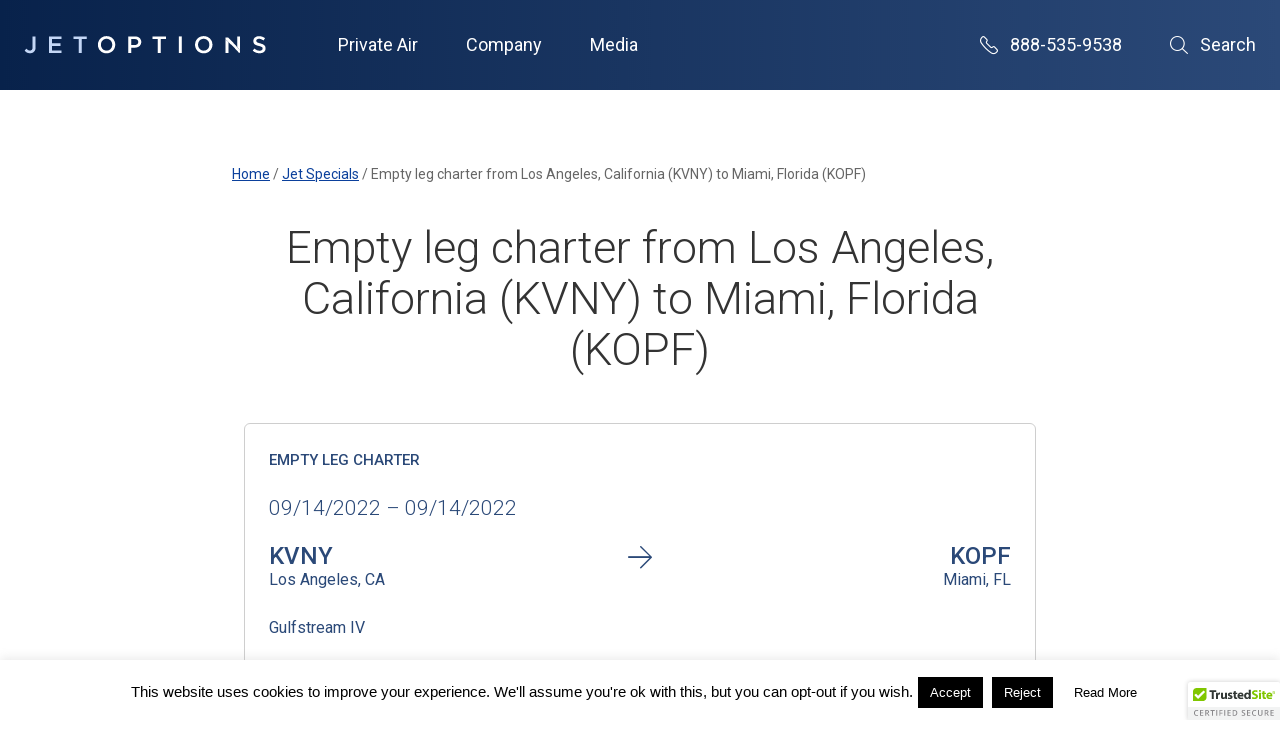

--- FILE ---
content_type: text/html; charset=UTF-8
request_url: https://www.flyjetoptions.com/specials/empty-leg-los-angeles-ca-vny-miami-fl-opf-9-14-9-15-gulfstream-g-ivsp/
body_size: 14315
content:
<!DOCTYPE html><html
lang=en><head><style>img.lazy{min-height:1px}</style><link
href=https://www.flyjetoptions.com/wp-content/plugins/w3-total-cache/pub/js/lazyload.min.js as=script><meta
charset="UTF-8"><meta
name="viewport" content="width=device-width, initial-scale=1"><meta
http-equiv="X-UA-Compatible" content="IE=edge,chrome=1"><meta
http-equiv="Content-Type" content="text/html; charset=UTF-8"><meta
http-equiv="Content-Language" content="en-us"><meta
name="norton-safeweb-site-verification" content="d75vpxe7ku5kwij9n12i7lu-4ghkzsnt3mljk26aetx8m449k747esn7p8rivcfmyi4kjpd0ue6txfwb5cowh7feucllah7hxzv8lg5skvbr3asf0fvyf8qdo5mynma5"><link
rel=preconnect href=https://fonts.gstatic.com/ crossorigin><link
href="https://fonts.googleapis.com/css?family=Roboto:300,400,500" rel=stylesheet><meta
name='robots' content='index, follow, max-image-preview:large, max-snippet:-1, max-video-preview:-1'>
 <script id=google_gtagjs-js-consent-mode-data-layer>window.dataLayer = window.dataLayer || [];function gtag(){dataLayer.push(arguments);}
gtag('consent', 'default', {"ad_personalization":"denied","ad_storage":"denied","ad_user_data":"denied","analytics_storage":"denied","functionality_storage":"denied","security_storage":"denied","personalization_storage":"denied","region":["AT","BE","BG","CH","CY","CZ","DE","DK","EE","ES","FI","FR","GB","GR","HR","HU","IE","IS","IT","LI","LT","LU","LV","MT","NL","NO","PL","PT","RO","SE","SI","SK"],"wait_for_update":500});
window._googlesitekitConsentCategoryMap = {"statistics":["analytics_storage"],"marketing":["ad_storage","ad_user_data","ad_personalization"],"functional":["functionality_storage","security_storage"],"preferences":["personalization_storage"]};
window._googlesitekitConsents = {"ad_personalization":"denied","ad_storage":"denied","ad_user_data":"denied","analytics_storage":"denied","functionality_storage":"denied","security_storage":"denied","personalization_storage":"denied","region":["AT","BE","BG","CH","CY","CZ","DE","DK","EE","ES","FI","FR","GB","GR","HR","HU","IE","IS","IT","LI","LT","LU","LV","MT","NL","NO","PL","PT","RO","SE","SI","SK"],"wait_for_update":500};</script> <title>Empty leg Los Angeles CA VNY-Miami FL OPF 9/14-9/15 Gulfstream G-IVSP - JetOptions Private Jets</title><meta
name="description" content="Empty Leg Los Angeles-Miami 9/14-9/15 Gulfstream IVSP heavy jet. Seats thirteen passengers. Contact us for charter rate and availability information"><link
rel=canonical href=https://www.flyjetoptions.com/specials/empty-leg-los-angeles-ca-vny-miami-fl-opf-9-14-9-15-gulfstream-g-ivsp/ ><meta
property="og:locale" content="en_US"><meta
property="og:type" content="article"><meta
property="og:title" content="Empty leg Los Angeles CA VNY-Miami FL OPF 9/14-9/15 Gulfstream G-IVSP"><meta
property="og:description" content="Empty Leg Los Angeles-Miami 9/14-9/15 Gulfstream IVSP heavy jet. Seats thirteen passengers. Contact us for charter rate and availability information"><meta
property="og:url" content="https://www.flyjetoptions.com/specials/empty-leg-los-angeles-ca-vny-miami-fl-opf-9-14-9-15-gulfstream-g-ivsp/"><meta
property="og:site_name" content="JetOptions Private Jets"><meta
property="article:publisher" content="https://www.facebook.com/JetOptionsJetCharter"><meta
property="article:modified_time" content="2022-09-10T18:23:03+00:00"><meta
name="twitter:card" content="summary_large_image"><meta
name="twitter:site" content="@jetoptions"> <script type=application/ld+json class=yoast-schema-graph>{"@context":"https://schema.org","@graph":[{"@type":"WebPage","@id":"https://www.flyjetoptions.com/specials/empty-leg-los-angeles-ca-vny-miami-fl-opf-9-14-9-15-gulfstream-g-ivsp/","url":"https://www.flyjetoptions.com/specials/empty-leg-los-angeles-ca-vny-miami-fl-opf-9-14-9-15-gulfstream-g-ivsp/","name":"Empty leg Los Angeles CA VNY-Miami FL OPF 9/14-9/15 Gulfstream G-IVSP - JetOptions Private Jets","isPartOf":{"@id":"https://www.flyjetoptions.com/#website"},"datePublished":"2022-09-10T18:21:51+00:00","dateModified":"2022-09-10T18:23:03+00:00","description":"Empty Leg Los Angeles-Miami 9/14-9/15 Gulfstream IVSP heavy jet. Seats thirteen passengers. Contact us for charter rate and availability information","breadcrumb":{"@id":"https://www.flyjetoptions.com/specials/empty-leg-los-angeles-ca-vny-miami-fl-opf-9-14-9-15-gulfstream-g-ivsp/#breadcrumb"},"inLanguage":"en","potentialAction":[{"@type":"ReadAction","target":["https://www.flyjetoptions.com/specials/empty-leg-los-angeles-ca-vny-miami-fl-opf-9-14-9-15-gulfstream-g-ivsp/"]}]},{"@type":"BreadcrumbList","@id":"https://www.flyjetoptions.com/specials/empty-leg-los-angeles-ca-vny-miami-fl-opf-9-14-9-15-gulfstream-g-ivsp/#breadcrumb","itemListElement":[{"@type":"ListItem","position":1,"name":"Home","item":"https://www.flyjetoptions.com/"},{"@type":"ListItem","position":2,"name":"Empty leg Los Angeles CA VNY-Miami FL OPF 9/14-9/15 Gulfstream G-IVSP"}]},{"@type":"WebSite","@id":"https://www.flyjetoptions.com/#website","url":"https://www.flyjetoptions.com/","name":"JetOptions Private Jets","description":"Private Jet Charter Rental Services","publisher":{"@id":"https://www.flyjetoptions.com/#organization"},"potentialAction":[{"@type":"SearchAction","target":{"@type":"EntryPoint","urlTemplate":"https://www.flyjetoptions.com/?s={search_term_string}"},"query-input":{"@type":"PropertyValueSpecification","valueRequired":true,"valueName":"search_term_string"}}],"inLanguage":"en"},{"@type":"Organization","@id":"https://www.flyjetoptions.com/#organization","name":"JetOptions Private Jets","alternateName":"JetOptions","url":"https://www.flyjetoptions.com/","logo":{"@type":"ImageObject","inLanguage":"en","@id":"https://www.flyjetoptions.com/#/schema/logo/image/","url":"https://www.flyjetoptions.com/wp-content/uploads/2023/04/Jetoptions-logo-blue-gray-white-background-commuters-sans-regular-square-679x860-1.jpg","contentUrl":"https://www.flyjetoptions.com/wp-content/uploads/2023/04/Jetoptions-logo-blue-gray-white-background-commuters-sans-regular-square-679x860-1.jpg","width":679,"height":860,"caption":"JetOptions Private Jets"},"image":{"@id":"https://www.flyjetoptions.com/#/schema/logo/image/"},"sameAs":["https://www.facebook.com/JetOptionsJetCharter","https://x.com/jetoptions","https://instagram.com/jetoptions/","https://www.linkedin.com/company/jetoptions","https://www.pinterest.com/jetoptions","https://www.youtube.com/user/JetOptions"]}]}</script> <link
rel=dns-prefetch href=//code.jquery.com><link
rel=dns-prefetch href=//www.googletagmanager.com><link
rel=alternate title="oEmbed (JSON)" type=application/json+oembed href="https://www.flyjetoptions.com/wp-json/oembed/1.0/embed?url=https%3A%2F%2Fwww.flyjetoptions.com%2Fspecials%2Fempty-leg-los-angeles-ca-vny-miami-fl-opf-9-14-9-15-gulfstream-g-ivsp%2F"><link
rel=alternate title="oEmbed (XML)" type=text/xml+oembed href="https://www.flyjetoptions.com/wp-json/oembed/1.0/embed?url=https%3A%2F%2Fwww.flyjetoptions.com%2Fspecials%2Fempty-leg-los-angeles-ca-vny-miami-fl-opf-9-14-9-15-gulfstream-g-ivsp%2F&#038;format=xml"><style id=wp-img-auto-sizes-contain-inline-css>img:is([sizes=auto i],[sizes^="auto," i]){contain-intrinsic-size:3000px 1500px}
/*# sourceURL=wp-img-auto-sizes-contain-inline-css */</style><style id=wp-block-library-inline-css>/*<![CDATA[*/:root{--wp-block-synced-color:#7a00df;--wp-block-synced-color--rgb:122,0,223;--wp-bound-block-color:var(--wp-block-synced-color);--wp-editor-canvas-background:#ddd;--wp-admin-theme-color:#007cba;--wp-admin-theme-color--rgb:0,124,186;--wp-admin-theme-color-darker-10:#006ba1;--wp-admin-theme-color-darker-10--rgb:0,107,160.5;--wp-admin-theme-color-darker-20:#005a87;--wp-admin-theme-color-darker-20--rgb:0,90,135;--wp-admin-border-width-focus:2px}@media (min-resolution:192dpi){:root{--wp-admin-border-width-focus:1.5px}}.wp-element-button{cursor:pointer}:root .has-very-light-gray-background-color{background-color:#eee}:root .has-very-dark-gray-background-color{background-color:#313131}:root .has-very-light-gray-color{color:#eee}:root .has-very-dark-gray-color{color:#313131}:root .has-vivid-green-cyan-to-vivid-cyan-blue-gradient-background{background:linear-gradient(135deg,#00d084,#0693e3)}:root .has-purple-crush-gradient-background{background:linear-gradient(135deg,#34e2e4,#4721fb 50%,#ab1dfe)}:root .has-hazy-dawn-gradient-background{background:linear-gradient(135deg,#faaca8,#dad0ec)}:root .has-subdued-olive-gradient-background{background:linear-gradient(135deg,#fafae1,#67a671)}:root .has-atomic-cream-gradient-background{background:linear-gradient(135deg,#fdd79a,#004a59)}:root .has-nightshade-gradient-background{background:linear-gradient(135deg,#330968,#31cdcf)}:root .has-midnight-gradient-background{background:linear-gradient(135deg,#020381,#2874fc)}:root{--wp--preset--font-size--normal:16px;--wp--preset--font-size--huge:42px}.has-regular-font-size{font-size:1em}.has-larger-font-size{font-size:2.625em}.has-normal-font-size{font-size:var(--wp--preset--font-size--normal)}.has-huge-font-size{font-size:var(--wp--preset--font-size--huge)}.has-text-align-center{text-align:center}.has-text-align-left{text-align:left}.has-text-align-right{text-align:right}.has-fit-text{white-space:nowrap!important}#end-resizable-editor-section{display:none}.aligncenter{clear:both}.items-justified-left{justify-content:flex-start}.items-justified-center{justify-content:center}.items-justified-right{justify-content:flex-end}.items-justified-space-between{justify-content:space-between}.screen-reader-text{border:0;clip-path:inset(50%);height:1px;margin:-1px;overflow:hidden;padding:0;position:absolute;width:1px;word-wrap:normal!important}.screen-reader-text:focus{background-color:#ddd;clip-path:none;color:#444;display:block;font-size:1em;height:auto;left:5px;line-height:normal;padding:15px 23px 14px;text-decoration:none;top:5px;width:auto;z-index:100000}html :where(.has-border-color){border-style:solid}html :where([style*=border-top-color]){border-top-style:solid}html :where([style*=border-right-color]){border-right-style:solid}html :where([style*=border-bottom-color]){border-bottom-style:solid}html :where([style*=border-left-color]){border-left-style:solid}html :where([style*=border-width]){border-style:solid}html :where([style*=border-top-width]){border-top-style:solid}html :where([style*=border-right-width]){border-right-style:solid}html :where([style*=border-bottom-width]){border-bottom-style:solid}html :where([style*=border-left-width]){border-left-style:solid}html :where(img[class*=wp-image-]){height:auto;max-width:100%}:where(figure){margin:0 0 1em}html :where(.is-position-sticky){--wp-admin--admin-bar--position-offset:var(--wp-admin--admin-bar--height,0px)}@media screen and (max-width:600px){html :where(.is-position-sticky){--wp-admin--admin-bar--position-offset:0px}}
/*wp_block_styles_on_demand_placeholder:697b502e8dec5*/
/*# sourceURL=wp-block-library-inline-css *//*]]>*/</style><style id=classic-theme-styles-inline-css>/*! This file is auto-generated */
.wp-block-button__link{color:#fff;background-color:#32373c;border-radius:9999px;box-shadow:none;text-decoration:none;padding:calc(.667em + 2px) calc(1.333em + 2px);font-size:1.125em}.wp-block-file__button{background:#32373c;color:#fff;text-decoration:none}
/*# sourceURL=/wp-includes/css/classic-themes.min.css */</style><link
rel=stylesheet href=https://www.flyjetoptions.com/wp-content/cache/minify/11d6c.css media=all> <script src=https://www.flyjetoptions.com/wp-content/cache/minify/818c0.js></script> <script id=cookie-law-info-js-extra>var Cli_Data = {"nn_cookie_ids":[],"cookielist":[],"non_necessary_cookies":[],"ccpaEnabled":"","ccpaRegionBased":"","ccpaBarEnabled":"","strictlyEnabled":["necessary","obligatoire"],"ccpaType":"gdpr","js_blocking":"","custom_integration":"","triggerDomRefresh":"","secure_cookies":""};
var cli_cookiebar_settings = {"animate_speed_hide":"500","animate_speed_show":"500","background":"#fff","border":"#444","border_on":"","button_1_button_colour":"#000","button_1_button_hover":"#000000","button_1_link_colour":"#fff","button_1_as_button":"1","button_1_new_win":"","button_2_button_colour":"#ffffff","button_2_button_hover":"#cccccc","button_2_link_colour":"#000000","button_2_as_button":"1","button_2_hidebar":"1","button_3_button_colour":"#000","button_3_button_hover":"#000000","button_3_link_colour":"#fff","button_3_as_button":"1","button_3_new_win":"","button_4_button_colour":"#000","button_4_button_hover":"#000000","button_4_link_colour":"#fff","button_4_as_button":"1","button_7_button_colour":"#61a229","button_7_button_hover":"#4e8221","button_7_link_colour":"#fff","button_7_as_button":"1","button_7_new_win":"","font_family":"Arial, Helvetica, sans-serif","header_fix":"","notify_animate_hide":"1","notify_animate_show":"","notify_div_id":"#cookie-law-info-bar","notify_position_horizontal":"right","notify_position_vertical":"bottom","scroll_close":"","scroll_close_reload":"","accept_close_reload":"","reject_close_reload":"","showagain_tab":"1","showagain_background":"#fff","showagain_border":"#000","showagain_div_id":"#cookie-law-info-again","showagain_x_position":"100px","text":"#000","show_once_yn":"","show_once":"10000","logging_on":"","as_popup":"","popup_overlay":"1","bar_heading_text":"","cookie_bar_as":"banner","popup_showagain_position":"bottom-right","widget_position":"left"};
var log_object = {"ajax_url":"https://www.flyjetoptions.com/wp-admin/admin-ajax.php"};
//# sourceURL=cookie-law-info-js-extra</script> <script src=https://www.flyjetoptions.com/wp-content/cache/minify/d7bac.js></script> 
 <script src="https://www.googletagmanager.com/gtag/js?id=G-XB374QH9W2" id=google_gtagjs-js async></script> <script id=google_gtagjs-js-after>window.dataLayer = window.dataLayer || [];function gtag(){dataLayer.push(arguments);}
gtag("set","linker",{"domains":["www.flyjetoptions.com"]});
gtag("js", new Date());
gtag("set", "developer_id.dZTNiMT", true);
gtag("config", "G-XB374QH9W2", {"googlesitekit_post_type":"jetoptions_specials"});
 window._googlesitekit = window._googlesitekit || {}; window._googlesitekit.throttledEvents = []; window._googlesitekit.gtagEvent = (name, data) => { var key = JSON.stringify( { name, data } ); if ( !! window._googlesitekit.throttledEvents[ key ] ) { return; } window._googlesitekit.throttledEvents[ key ] = true; setTimeout( () => { delete window._googlesitekit.throttledEvents[ key ]; }, 5 ); gtag( "event", name, { ...data, event_source: "site-kit" } ); }; 
//# sourceURL=google_gtagjs-js-after</script> <link
rel=https://api.w.org/ href=https://www.flyjetoptions.com/wp-json/ ><link
rel=EditURI type=application/rsd+xml title=RSD href=https://www.flyjetoptions.com/xmlrpc.php?rsd><meta
name="generator" content="WordPress 6.9"><link
rel=shortlink href='https://www.flyjetoptions.com/?p=41477'><meta
name="generator" content="Site Kit by Google 1.171.0"><script>(function(url){
	if(/(?:Chrome\/26\.0\.1410\.63 Safari\/537\.31|WordfenceTestMonBot)/.test(navigator.userAgent)){ return; }
	var addEvent = function(evt, handler) {
		if (window.addEventListener) {
			document.addEventListener(evt, handler, false);
		} else if (window.attachEvent) {
			document.attachEvent('on' + evt, handler);
		}
	};
	var removeEvent = function(evt, handler) {
		if (window.removeEventListener) {
			document.removeEventListener(evt, handler, false);
		} else if (window.detachEvent) {
			document.detachEvent('on' + evt, handler);
		}
	};
	var evts = 'contextmenu dblclick drag dragend dragenter dragleave dragover dragstart drop keydown keypress keyup mousedown mousemove mouseout mouseover mouseup mousewheel scroll'.split(' ');
	var logHuman = function() {
		if (window.wfLogHumanRan) { return; }
		window.wfLogHumanRan = true;
		var wfscr = document.createElement('script');
		wfscr.type = 'text/javascript';
		wfscr.async = true;
		wfscr.src = url + '&r=' + Math.random();
		(document.getElementsByTagName('head')[0]||document.getElementsByTagName('body')[0]).appendChild(wfscr);
		for (var i = 0; i < evts.length; i++) {
			removeEvent(evts[i], logHuman);
		}
	};
	for (var i = 0; i < evts.length; i++) {
		addEvent(evts[i], logHuman);
	}
})('//www.flyjetoptions.com/?wordfence_lh=1&hid=7FC45D84B6CFDA86A7A5BE64A0861EAD');</script> <script type=application/ld+json>[{"@context":"http:\/\/schema.org","@id":"http:\/\/data.wordlift.io\/wl0552\/jetoptions_specials\/empty-leg-41477","@type":"flight","description":"","name":"Empty leg Los Angeles CA VNY-Miami FL OPF 9\/14-9\/15 Gulfstream G-IVSP","url":"https:\/\/www.flyjetoptions.com\/specials\/empty-leg-los-angeles-ca-vny-miami-fl-opf-9-14-9-15-gulfstream-g-ivsp\/","aircraft":"Gulfstream IV","arrivalAirport":"Miami, Florida (KOPF)","departureAirport":"Los Angeles, California (KVNY)","seller":{"name":"JetOptions Private Jets","sameAs":"https:\/\/www.flyjetoptions.com\/about-jetoptions\/"}}]</script> <link
rel=amphtml href=https://www.flyjetoptions.com/specials/empty-leg-los-angeles-ca-vny-miami-fl-opf-9-14-9-15-gulfstream-g-ivsp/?amp><link
rel=icon href=https://www.flyjetoptions.com/wp-content/uploads/2020/01/cropped-JetOptions-logo-2018-favicon-32x32.jpg sizes=32x32><link
rel=icon href=https://www.flyjetoptions.com/wp-content/uploads/2020/01/cropped-JetOptions-logo-2018-favicon-192x192.jpg sizes=192x192><link
rel=apple-touch-icon href=https://www.flyjetoptions.com/wp-content/uploads/2020/01/cropped-JetOptions-logo-2018-favicon-180x180.jpg><meta
name="msapplication-TileImage" content="https://www.flyjetoptions.com/wp-content/uploads/2020/01/cropped-JetOptions-logo-2018-favicon-270x270.jpg"></head><body
class="wp-singular jetoptions_specials-template-default single single-jetoptions_specials postid-41477 wp-theme-jetoptions-glide ctct-jetoptions-glide" [class]="mobileNavOpen ? [&quot;wp-singular&quot;,&quot;jetoptions_specials-template-default&quot;,&quot;single&quot;,&quot;single-jetoptions_specials&quot;,&quot;postid-41477&quot;,&quot;wp-theme-jetoptions-glide&quot;,&quot;nav-lock&quot;,&quot;ctct-jetoptions-glide&quot;] : [&quot;wp-singular&quot;,&quot;jetoptions_specials-template-default&quot;,&quot;single&quot;,&quot;single-jetoptions_specials&quot;,&quot;postid-41477&quot;,&quot;wp-theme-jetoptions-glide&quot;,&quot;ctct-jetoptions-glide&quot;]"><header><nav
class=main-nav>
<a
href=/ class=branding aria-label="JetOptions Private Jet Charters"><svg
xmlns=http://www.w3.org/2000/svg viewBox="0 0 296 22"><g
fill=none><path
class=logo-stroke d="M249.7 1.9C249.5 1.8 249.4 1.7 249.3 1.7L246.4 1.7 246.4 4.2C247 4.7 247.5 5.1 248 5.5 248.6 6.1 249.2 6.6 249.8 7.1 249.8 7.2 249.9 7.2 250 7.3 254.8 11.6 259.1 16.2 262.9 20.5L264.2 20.5 264.2 17.7C263 16.3 261.9 14.9 260.7 13.4 257.3 9.6 253.7 5.7 249.7 1.9"/><path
d="M10.5 13.8C10.5 16.5 9.2 17.8 7.2 17.8 5.5 17.8 4.3 16.9 3.1 15.4L0.8 17.8C2.1 19.7 4.2 21.1 7.3 21.1 9.3 21.1 11.1 20.5 12.2 19.3 13.4 18.1 14.2 16.3 14.2 13.9L14.2 0.5 10.5 0.5 10.5 13.8" class=logo-highlight /><polyline
points="34.3 12.2 44.5 12.2 44.5 9 34.3 9 34.3 3.7 45.8 3.7 45.8 0.5 30.7 0.5 30.7 20.8 46 20.8 46 17.6 34.3 17.6 34.3 12.2" class=logo-highlight /><polyline
points="60.4 3.8 66.9 3.8 66.9 20.8 70.5 20.8 70.5 3.8 76.9 3.8 76.9 0.5 60.4 0.5 60.4 3.8" class=logo-highlight /><path
d="M107.9 10.7C107.9 14.7 105.1 17.9 101 17.9 97 17.9 94.1 14.6 94.1 10.7L94.1 10.6C94.1 6.6 96.9 3.4 101 3.4 105 3.4 107.9 6.7 107.9 10.7L107.9 10.7ZM111.6 10.6C111.6 4.9 107.3 0.1 101 0.1 94.8 0.1 90.4 4.9 90.4 10.7L90.4 10.7C90.4 16.4 94.7 21.2 101 21.2 107.2 21.2 111.6 16.4 111.6 10.7L111.6 10.6Z" class=logo-default /><path
d="M139.8 7.4C139.8 9.6 138.1 11.1 135.4 11.1L131.2 11.1 131.2 3.7 135.4 3.7C138 3.7 139.8 5 139.8 7.4L139.8 7.4ZM135.7 0.5L127.6 0.5 127.6 20.8 131.2 20.8 131.2 14.3 135.2 14.3C139.7 14.3 143.4 11.9 143.4 7.3L143.4 7.3C143.4 3.2 140.4 0.5 135.7 0.5Z" class=logo-default /><polyline
points="157.2 3.8 163.7 3.8 163.7 20.8 167.3 20.8 167.3 3.8 173.8 3.8 173.8 0.5 157.2 0.5 157.2 3.8" class=logo-default /><polygon
points="189.4 20.8 193 20.8 193 0.5 189.4 0.5" class=logo-default /><path
d="M226.7 10.7C226.7 14.7 223.9 17.9 219.8 17.9 215.8 17.9 212.9 14.6 212.9 10.7L212.9 10.6C212.9 6.6 215.7 3.4 219.8 3.4 223.8 3.4 226.7 6.7 226.7 10.7L226.7 10.7ZM219.8 0.1C213.6 0.1 209.2 4.9 209.2 10.7L209.2 10.7C209.2 16.4 213.5 21.2 219.8 21.2 226 21.2 230.5 16.4 230.5 10.7L230.5 10.6C230.5 4.9 226.1 0.1 219.8 0.1Z" class=logo-default /><path
d="M288.9 9C285 8.1 284.1 7.4 284.1 5.8L284.1 5.8C284.1 4.4 285.3 3.4 287.4 3.4 289.3 3.4 291.1 4.1 292.9 5.5L294.8 2.7C292.8 1.1 290.4 0.2 287.5 0.2 283.4 0.2 280.5 2.6 280.5 6.1L280.5 6.2C280.5 9.9 282.9 11.2 287.3 12.2 291.1 13.1 291.9 13.9 291.9 15.3L291.9 15.4C291.9 16.9 290.5 18 288.3 18 285.8 18 283.8 17 281.8 15.3L279.7 17.9C282.1 20.1 285.1 21.1 288.2 21.1 292.5 21.1 295.5 18.9 295.5 15.1L295.5 15C295.5 11.6 293.2 10.1 288.9 9" class=logo-default /><path
d="M249.8 7.1C249.2 6.6 248.6 6.1 248 5.5 247.5 5.1 247 4.7 246.4 4.2L246.4 20.8 250 20.8 250 7.3C249.9 7.2 249.8 7.2 249.8 7.1" class=logo-default /><path
d="M260.7 13.4C260.7 13.4 260.7 13.4 260.7 13.4 261.9 14.9 263 16.3 264.2 17.7L264.2 0.5 260.7 0.5 260.7 13.4" class=logo-default /></g></svg>
</a><div
class=nav-wrapper [class]="mobileNavOpen ? 'nav-wrapper open' : 'nav-wrapper'">
<a
tabindex=0 class="mobile-menu mobile-menu--close" aria-label="Close Navigation Menu" on="tap:AMP.setState({ mobileNavOpen: false })">Close Menu</a><ul
class="nav-list no-list-style">
<li
tabindex=0>Private Air<ul
class=no-list-style>	<li
id=menu-item-15828 class="menu-item menu-item-type-post_type menu-item-object-page menu-item-15828"><a
href=https://www.flyjetoptions.com/private-jet-charter-quote/ title="Charter Quote Request">Request a Quote</a></li>
<li
id=menu-item-15830 class="menu-item menu-item-type-post_type menu-item-object-page menu-item-15830"><a
href=https://www.flyjetoptions.com/fleet/ title="Charter Aircraft">Aircraft</a></li>
<li
id=menu-item-15840 class="menu-item menu-item-type-post_type menu-item-object-page menu-item-15840"><a
href=https://www.flyjetoptions.com/safety-and-security/ title="Safety and Security Standards">Safety and Security</a></li>
<li
id=menu-item-15829 class="menu-item menu-item-type-post_type menu-item-object-page menu-item-15829"><a
href=https://www.flyjetoptions.com/jet-specials/ title="One Way and Empty Leg Charters">Jet Specials</a></li>
<li
id=menu-item-17894 class="menu-item menu-item-type-post_type menu-item-object-page menu-item-17894"><a
href=https://www.flyjetoptions.com/destinations/ title="Private Charter Destinations ">Destinations</a></li>
<li
id=menu-item-24748 class="menu-item menu-item-type-post_type menu-item-object-page menu-item-24748"><a
href=https://www.flyjetoptions.com/private-jet-events/ title="Private Charter Events">Private Jet Events</a></li>
<li
id=menu-item-15831 class="menu-item menu-item-type-post_type menu-item-object-page menu-item-15831"><a
href=https://www.flyjetoptions.com/jetoptions-private-jet-card-programs-fixed-prepaid-rates/ title="JetOptions Jet Card Membership">Jet Card Membership</a></li>
<li
id=menu-item-28483 class="menu-item menu-item-type-post_type menu-item-object-page menu-item-28483"><a
href=https://www.flyjetoptions.com/jet-acquisitions/ title="JetOptions Private Jet Acquisition">Private Jet Acquisition</a></li>
<li
id=menu-item-33464 class="menu-item menu-item-type-post_type menu-item-object-page menu-item-33464"><a
href=https://www.flyjetoptions.com/non-emergency-medical-charter-medical-air-transport-air-ambulance/ title="Charter Medical Air Transport">Medical Charter</a></li></ul></li><li
tabindex=0>Company<ul
class=no-list-style>	<li
id=menu-item-15832 class="menu-item menu-item-type-post_type menu-item-object-page menu-item-15832"><a
href=https://www.flyjetoptions.com/about-jetoptions/ title="About JetOptions Private Jets">About Us</a></li>
<li
id=menu-item-15839 class="menu-item menu-item-type-post_type menu-item-object-page menu-item-15839"><a
href=https://www.flyjetoptions.com/testimonials/ title="JetOptions Client Testimonials">Testimonials</a></li>
<li
id=menu-item-15834 class="menu-item menu-item-type-post_type menu-item-object-page menu-item-15834"><a
href=https://www.flyjetoptions.com/faq/ title="Frequently Asked Questions Answered">FAQs</a></li>
<li
id=menu-item-15836 class="menu-item menu-item-type-post_type menu-item-object-page menu-item-15836"><a
href=https://www.flyjetoptions.com/careers/ title="JetOptions Career Opportunities">Careers</a></li>
<li
id=menu-item-15833 class="menu-item menu-item-type-post_type menu-item-object-page menu-item-privacy-policy menu-item-15833"><a
rel=privacy-policy href=https://www.flyjetoptions.com/privacy-policy/ title="Data Privacy Policy">Privacy Policy</a></li>
<li
id=menu-item-43099 class="menu-item menu-item-type-post_type menu-item-object-page menu-item-43099"><a
href=https://www.flyjetoptions.com/terms-of-service/ title="Terms of Service">TOS</a></li>
<li
id=menu-item-44832 class="menu-item menu-item-type-post_type menu-item-object-page menu-item-44832"><a
href=https://www.flyjetoptions.com/contact/ >Contact Us</a></li></ul></li><li
tabindex=0>Media<ul
class=no-list-style>	<li
id=menu-item-15837 class="menu-item menu-item-type-post_type menu-item-object-page current_page_parent menu-item-15837"><a
href=https://www.flyjetoptions.com/jetcharterblog/ title="JetOptions Blog">Blog</a></li>
<li
id=menu-item-15835 class="menu-item menu-item-type-post_type menu-item-object-page menu-item-15835"><a
href=https://www.flyjetoptions.com/about-jetoptions/partners/ title="JetOptions Preferred Partners">Partners</a></li></ul></li></ul><div
class=utility-nav>
<a
href=tel:8885359538 class=phone>
<i
class="glide-icon-regular glide-icon-phone"></i> 888-535-9538
</a>
<a
tabindex=0 class=search-menu [class]="searchOpen ? 'search-menu is-open' : 'search-menu'" aria-label="Open Search" on="tap:AMP.setState({ searchOpen: !searchOpen })">
<i
class="glide-icon-regular glide-icon-search"></i>
Search
</a><div
class=nav-search [class]="searchOpen ? 'nav-search expanded' : 'nav-search'"><form
method=get class=site-search__form id=searchform action=https://www.flyjetoptions.com/ >
<input
type=text placeholder="Search this site" value name=s id=s>
<input
class=glide-button type=submit id=searchsubmit value=Search></form></div></div><a
href=tel:8885359538 class=mobile-menu-phone><i
class="glide-icon-regular glide-icon-phone mar-r-.5--xs"></i> 888-535-9538</a>
<a
tabindex=0 class="mobile-menu mobile-menu--open" aria-label="Open Navigation Menu" on="tap:AMP.setState({ mobileNavOpen: true })">Menu</a></div></nav></header><div
class="interior-page container-fluid"><div
class=row><div
class="interior-page__wrapper col-xs-12"><ul
class=breadcrumbs itemscope itemtype=http://schema.org/BreadcrumbList>
<li
itemprop=itemListElement itemscope itemtype=http://schema.org/ListItem>
<a
itemtype=https://schema.org/Thing itemprop=item href=/ >
<span
itemprop=name>Home</span>
</a><meta
itemprop="position" content="1">
</li>
<li
class=breadcrumbs__divider>/</li>
<li
itemprop=itemListElement itemscope itemtype=http://schema.org/ListItem>
<a
itemtype=https://schema.org/Thing itemprop=item href=/jet-specials>
<span
itemprop=name>Jet Specials</span>
</a><meta
itemprop="position" content="2">
</li>
<li
class=breadcrumbs__divider>/</li>
<li>Empty leg charter from Los Angeles, California (KVNY) to Miami, Florida (KOPF)</li></ul><h1>
Empty leg charter from Los Angeles, California (KVNY) to Miami, Florida (KOPF)</h1><div
class="glide-card glide-card--jet-special jet-special">
<span
class=glide-card--jet-special__flight-type>
Empty leg charter </span><span
class=glide-card--jet-special__flight-date>
09/14/2022                              &ndash; 09/14/2022 </span><div
class="row mar-b-2--xs glide-card--jet-special__airports"><div
class=col-xs-6>
<span
class=glide-card--jet-special__airport-code>KVNY</span>
<span
class=glide-card--jet-special__airport-city>Los Angeles, CA</span></div><div
class="col-xs-6 glide-align--right">
<span
class=glide-card--jet-special__airport-code>KOPF</span>
<span
class=glide-card--jet-special__airport-city>Miami, FL</span></div></div><div
class="row mar-b-2--xs"><div
class=col-xs-6>
<span
class=glide-card--jet-special__aircraft-name>
Gulfstream IV </span></div></div><div
class=glide-card--jet-special__disclaimer><p><a
href=https://www.flyjetoptions.com/specials/empty-leg-los-angeles-ca-vny-miami-fl-opf-9-14-9-15-gulfstream-g-ivsp/ ><strong>Empty leg charter KVNY to KOPF 09/14-09/15 </strong><strong>listing </strong></a>is not a scheduled flight. All times and locations are negotiable. Contact JetOptions to determine if your travel requirements fit our charter plane&#8217;s availability. This charter aircraft is a<a
href=https://www.flyjetoptions.com/fleet/gulfstream-giv-sp/ ><strong> Gulfstream IVSP heavy corporate jet with seating for up to thirteen passengers</strong></a>. The empty leg charter rate from <strong><a
href=https://www.flyjetoptions.com/destinations/los-angeles/ >Los Angeles (Van Nuys)</a></strong> <strong>to <a
href=https://www.flyjetoptions.com/destinations/miami/ >Miami (Opa Locka) </a></strong>is available from September 14 to September 15. Please fill out a charter request or call to book at 888-535-9538. Answered 24/7/365. STA0910</p></div><div
class=glide-align--center>
<a
href="/private-jet-charter-quote?aircraft_name=Gulfstream+IV" class=glide-button>Request a Quote</a></div></div></div></div></div><footer
class=footer><div
class=footer__wrapper><nav
class=footer__nav><div
class=footer__nav-column><h6>Private Air</h6><ul>	<li
class="menu-item menu-item-type-post_type menu-item-object-page menu-item-15828"><a
href=https://www.flyjetoptions.com/private-jet-charter-quote/ title="Charter Quote Request">Request a Quote</a></li>
<li
class="menu-item menu-item-type-post_type menu-item-object-page menu-item-15830"><a
href=https://www.flyjetoptions.com/fleet/ title="Charter Aircraft">Aircraft</a></li>
<li
class="menu-item menu-item-type-post_type menu-item-object-page menu-item-15840"><a
href=https://www.flyjetoptions.com/safety-and-security/ title="Safety and Security Standards">Safety and Security</a></li>
<li
class="menu-item menu-item-type-post_type menu-item-object-page menu-item-15829"><a
href=https://www.flyjetoptions.com/jet-specials/ title="One Way and Empty Leg Charters">Jet Specials</a></li>
<li
class="menu-item menu-item-type-post_type menu-item-object-page menu-item-17894"><a
href=https://www.flyjetoptions.com/destinations/ title="Private Charter Destinations ">Destinations</a></li>
<li
class="menu-item menu-item-type-post_type menu-item-object-page menu-item-24748"><a
href=https://www.flyjetoptions.com/private-jet-events/ title="Private Charter Events">Private Jet Events</a></li>
<li
class="menu-item menu-item-type-post_type menu-item-object-page menu-item-15831"><a
href=https://www.flyjetoptions.com/jetoptions-private-jet-card-programs-fixed-prepaid-rates/ title="JetOptions Jet Card Membership">Jet Card Membership</a></li>
<li
class="menu-item menu-item-type-post_type menu-item-object-page menu-item-28483"><a
href=https://www.flyjetoptions.com/jet-acquisitions/ title="JetOptions Private Jet Acquisition">Private Jet Acquisition</a></li>
<li
class="menu-item menu-item-type-post_type menu-item-object-page menu-item-33464"><a
href=https://www.flyjetoptions.com/non-emergency-medical-charter-medical-air-transport-air-ambulance/ title="Charter Medical Air Transport">Medical Charter</a></li></ul></div><div
class=footer__nav-column><h6>Company</h6><ul>	<li
class="menu-item menu-item-type-post_type menu-item-object-page menu-item-15832"><a
href=https://www.flyjetoptions.com/about-jetoptions/ title="About JetOptions Private Jets">About Us</a></li>
<li
class="menu-item menu-item-type-post_type menu-item-object-page menu-item-15839"><a
href=https://www.flyjetoptions.com/testimonials/ title="JetOptions Client Testimonials">Testimonials</a></li>
<li
class="menu-item menu-item-type-post_type menu-item-object-page menu-item-15834"><a
href=https://www.flyjetoptions.com/faq/ title="Frequently Asked Questions Answered">FAQs</a></li>
<li
class="menu-item menu-item-type-post_type menu-item-object-page menu-item-15836"><a
href=https://www.flyjetoptions.com/careers/ title="JetOptions Career Opportunities">Careers</a></li>
<li
class="menu-item menu-item-type-post_type menu-item-object-page menu-item-privacy-policy menu-item-15833"><a
rel=privacy-policy href=https://www.flyjetoptions.com/privacy-policy/ title="Data Privacy Policy">Privacy Policy</a></li>
<li
class="menu-item menu-item-type-post_type menu-item-object-page menu-item-43099"><a
href=https://www.flyjetoptions.com/terms-of-service/ title="Terms of Service">TOS</a></li>
<li
class="menu-item menu-item-type-post_type menu-item-object-page menu-item-44832"><a
href=https://www.flyjetoptions.com/contact/ >Contact Us</a></li></ul></div><div
class=footer__nav-column><h6>Media</h6><ul>	<li
class="menu-item menu-item-type-post_type menu-item-object-page current_page_parent menu-item-15837"><a
href=https://www.flyjetoptions.com/jetcharterblog/ title="JetOptions Blog">Blog</a></li>
<li
class="menu-item menu-item-type-post_type menu-item-object-page menu-item-15835"><a
href=https://www.flyjetoptions.com/about-jetoptions/partners/ title="JetOptions Preferred Partners">Partners</a></li></ul></div></nav><div
class=footer__locations><h6>Locations</h6><div
class=footer__locations__wrapper><div
class=location><p>
9465 Wilshire Blvd<br>
Suite 300<br>
Beverly Hills, CA<br>
90212<br>
<a
href=tel:310-526-7950>310-526-7950</a></p></div><div
class=location><p>
15455 Dallas Parkway<br>
6th Floor<br>
Dallas, TX<br>
75001<br>
<a
href=tel:214-254-4997>214-254-4997</a></p></div><div
class=location><p>
111 Congress Avenue<br>
Suite 500<br>
Austin, TX<br>
78701<br>
<a
href=tel:512-535-3534>512-535-3534</a></p></div></div><nav
class=footer__social-nav>
<a
href=https://www.facebook.com/pages/Dallas-TX/JetOptions-private-jet-charter/355180574603 class=footer__social-nav__facebook aria-label="Visit the JetOptions Private Jet Charter Facebook page"><?xml version="1.0" encoding="utf-8"?><svg
version=1.1 id=Facebook xmlns=http://www.w3.org/2000/svg xmlns:xlink=http://www.w3.org/1999/xlink x=0px y=0px
viewBox="0 0 19 32" style="enable-background:new 0 0 19 32;" xml:space=preserve>
<path
d=M12,32V18h6l1-6h-7V9c0-2,1-3,3-3h3V0h-5C8,0,6,3,6,8v4H0v6h6v14H12z />
</svg>
</a>
<a
href=https://www.twitter.com/jetoptions class=footer__social-nav__twitter aria-label="Visit the JetOptions Private Jet Charter Twitter page"><?xml version="1.0" encoding="utf-8"?><svg
version=1.1 id=Twitter xmlns=http://www.w3.org/2000/svg xmlns:xlink=http://www.w3.org/1999/xlink x=0px y=0px
viewBox="0 0 32 26" style="enable-background:new 0 0 32 26;" xml:space=preserve>
<path
d="M32,3.1c-1.2,0.5-2.5,0.9-3.8,1c1.4-0.8,2.4-2.1,2.9-3.6c-1.3,0.8-2.7,1.3-4.2,1.6C25.7,0.7,24,0,22.1,0
c-3.6,0-6.6,2.9-6.6,6.6c0,0,0,0,0,0c0,0.5,0.1,1,0.2,1.5C10.3,7.8,5.5,5.2,2.2,1.2c-0.6,1-0.9,2.1-0.9,3.3c0,2.2,1.1,4.2,2.9,5.5
c-1,0-2.1-0.3-3-0.8l0,0.1c0,3.1,2.2,5.8,5.3,6.4c-1,0.3-2,0.3-3,0.1c0.9,2.7,3.3,4.5,6.1,4.6c-2.3,1.8-5.2,2.8-8.1,2.8
c-0.5,0-1.1,0-1.6-0.1C3,25,6.5,26,10.1,26c12.1,0,18.7-10,18.7-18.7c0-0.3,0-0.6,0-0.9C30,5.5,31.1,4.4,32,3.1z"/>
</svg>
</a>
<a
href="https://www.linkedin.com/company/jetoptions?trk=fc_badge" class=footer__social-nav__linkedin aria-label="Visit the JetOptions Private Jet Charter LinkedIn page"><?xml version="1.0" encoding="utf-8"?><svg
version=1.1 id=LinkedIn xmlns=http://www.w3.org/2000/svg xmlns:xlink=http://www.w3.org/1999/xlink x=0px y=0px
viewBox="0 0 32 32" style="enable-background:new 0 0 32 32;" xml:space=preserve>
<g>
<path
d="M0,9h7v23H0V9z M24,9c-4,0-5.1,1.3-6,3V9h-7v23h7V19c0-2,0-4,3.5-4s3.5,2,3.5,4v13h7V19C32,13,31,9,24,9z"/>
<circle
cx=3.5 cy=3.5 r=3.5 />
</g>
</svg>
</a>
<a
href="https://www.youtube.com/user/JetOptions?feature=mhum" class=footer__social-nav__youtube aria-label="Visit the JetOptions Private Jet Charter YouTube channel"><?xml version="1.0" encoding="utf-8"?><svg
version=1.1 id=YouTube xmlns=http://www.w3.org/2000/svg xmlns:xlink=http://www.w3.org/1999/xlink x=0px y=0px
viewBox="0 0 32 24" style="enable-background:new 0 0 32 24;" xml:space=preserve>
<path
d="M31.7,5.2c0,0-0.3-2.4-1.3-3.4c-1.2-1.4-2.6-1.4-3.2-1.4C22.7,0,16,0,16,0h0c0,0-6.7,0-11.2,0.3c-0.6,0.1-2,0.1-3.2,1.4
c-1,1-1.3,3.4-1.3,3.4S0,7.9,0,10.7v2.6c0,2.8,0.3,5.5,0.3,5.5s0.3,2.4,1.3,3.4c1.2,1.4,2.8,1.3,3.5,1.5C7.7,23.9,16,24,16,24
s6.7,0,11.2-0.4c0.6-0.1,2-0.1,3.2-1.4c1-1,1.3-3.4,1.3-3.4s0.3-2.8,0.3-5.5v-2.6C32,7.9,31.7,5.2,31.7,5.2z"/>
<path
class=st0 d=M12,6v12l10-6L12,6z />
</svg>
</a>
<a
href=https://www.instagram.com/jetoptions/ class=footer__social-nav__instagram aria-label="Visit the JetOptions Private Jet Charter Instagram page"><?xml version="1.0" encoding="utf-8"?><svg
version=1.1 id=Instagram xmlns=http://www.w3.org/2000/svg xmlns:xlink=http://www.w3.org/1999/xlink x=0px y=0px
viewBox="0 0 32 32" style="enable-background:new 0 0 32 32;" xml:space=preserve>
<path
d="M28,0H4C1.7,0,0,1.7,0,4v24c0,2.3,1.7,4,4,4h24c2.3,0,4-1.7,4-4V4C32,1.7,30.3,0,28,0z M16,9.7c3.5,0,6.4,2.8,6.4,6.2
c0,3.4-2.9,6.2-6.4,6.2c-3.5,0-6.4-2.8-6.4-6.2C9.6,12.5,12.5,9.7,16,9.7z M28,27c0,0.7-0.3,1-1,1H5c-0.7,0-1-0.3-1-1V13l2.5,0.5
c-0.3,0.9-0.4,1.8-0.4,2.7c0,5.3,4.5,9.6,9.9,9.6c5.5,0,9.9-4.3,9.9-9.6c0-1-0.1-1.9-0.4-2.7L28,13V27z M28,9c0,0.6-0.4,1-1,1h-4
c-0.6,0-1-0.4-1-1V5c0-0.6,0.4-1,1-1h4c0.6,0,1,0.4,1,1V9z"/>
</svg>
</a>
<a
href=https://www.yelp.com/biz/jetoptions-private-jet-charter-addison class=footer__social-nav__yelp aria-label="Visit the JetOptions Private Jet Charter Yelp page"><?xml version="1.0" encoding="utf-8"?><svg
version=1.1 id=Yelp xmlns=http://www.w3.org/2000/svg xmlns:xlink=http://www.w3.org/1999/xlink x=0px y=0px
viewBox="0 0 18.2 24" style="enable-background:new 0 0 18.2 24;" xml:space=preserve>
<path
d="M18.2,18.2c-0.1,1-2.1,3.5-3,3.8c-0.3,0.1-0.6,0.1-0.9-0.1c-0.2-0.1-0.3-0.4-2.4-3.8l-0.6-1c-0.2-0.4-0.2-0.9,0.1-1.2
c0.3-0.4,0.7-0.5,1.1-0.4c0,0,1.6,0.5,1.6,0.5c3.6,1.2,3.7,1.2,3.9,1.3C18.2,17.6,18.3,17.9,18.2,18.2L18.2,18.2L18.2,18.2z M11,13
c-0.3-0.4-0.2-0.8,0-1.2l1-1.4c2.2-3,2.3-3.1,2.5-3.2c0.3-0.2,0.6-0.2,0.9,0c0.9,0.4,2.6,3,2.7,4v0c0,0.3-0.1,0.6-0.3,0.8
c-0.2,0.1-0.3,0.2-4.4,1.2c-0.6,0.2-1,0.3-1.2,0.3l0,0C11.8,13.6,11.3,13.4,11,13C11.1,13,11,13,11,13z M8.5,11.4
c-0.2,0.1-0.8,0.2-1.5-0.9c0,0-4.9-7.8-5-8C1.9,2.2,2,1.9,2.2,1.7C3,0.9,6.9-0.2,8,0c0.3,0.1,0.6,0.3,0.7,0.6C8.7,1,9.2,8.2,9.3,9.8
C9.3,11.2,8.7,11.4,8.5,11.4z M9.2,19.3c0,3.8,0,3.9-0.1,4.1c-0.1,0.3-0.3,0.5-0.7,0.5c-1,0.2-4-0.9-4.6-1.7
c-0.1-0.1-0.2-0.3-0.2-0.5c0-0.1,0-0.2,0-0.3c0.1-0.2,0.2-0.3,2.9-3.5l0.8-0.9c0.3-0.3,0.8-0.5,1.2-0.3c0.4,0.2,0.7,0.5,0.7,0.9
L9.2,19.3L9.2,19.3z M1,16.9c-0.3,0-0.6-0.2-0.7-0.5c-0.1-0.2-0.2-0.6-0.2-1c-0.1-1.3,0-3.3,0.4-3.9c0.2-0.3,0.5-0.4,0.7-0.4
c0.2,0,0.4,0.1,4.2,1.6l1.1,0.4c0.4,0.1,0.7,0.6,0.6,1.1c0,0.5-0.3,0.8-0.7,0.9l-1.6,0.5C1.3,16.8,1.2,16.9,1,16.9
C1,16.9,1,16.9,1,16.9z M16,24L16,24L16,24C16,24,16,24,16,24z"/>
</svg>
</a></nav></div></div><div
class=footer__accreditations><nav
class=footer__accreditations-list>
<a
href=https://app.wyvern.systems/public/verification/37b0ba4818c06f080fe61d1d42/1997/8a0ff9034676e-a08fb4a target=_blank>
<img
class=lazy src="data:image/svg+xml,%3Csvg%20xmlns='http://www.w3.org/2000/svg'%20viewBox='0%200%201%201'%3E%3C/svg%3E" data-src=https://api.wyvern.systems/api/company/status/verify/37b0ba4818c06f080fe61d1d42/1997/8a0ff9034676e/1/a08fb4a alt="WYVERN Logo">
</a>
<a
href=https://www.bbb.org/us/tx/addison/profile/aircraft-charter/jetoptions-private-jets-0875-90008666#bbbseal>
<img
class=lazy alt="Better Business Bureau Certification" src="data:image/svg+xml,%3Csvg%20xmlns='http://www.w3.org/2000/svg'%20viewBox='0%200%201%201'%3E%3C/svg%3E" data-src=https://www.flyjetoptions.com/wp-content/themes/jetoptions-glide/images/bbb-j.png>
</a>
<a
href="https://api.argus.aero/cheq/svc/v1/Banner/GetInternalBanner?param=MgA4ADUANgA=|broker|broker">
<img
class=lazy alt="Argus Registered Broker" src="data:image/svg+xml,%3Csvg%20xmlns='http://www.w3.org/2000/svg'%20viewBox='0%200%201%201'%3E%3C/svg%3E" data-src=https://www.flyjetoptions.com/wp-content/themes/jetoptions-glide/images/argus-broker.png>
</a></nav><nav
class=footer__accreditations-app-stores>
<a
href="https://play.google.com/store/apps/details?id=com.conduit.app_aa3104a5b54c45c7be756cd554c0ac6f.app">
<img
class=lazy height=54 alt="Find our app on the Google Play Store" src="data:image/svg+xml,%3Csvg%20xmlns='http://www.w3.org/2000/svg'%20viewBox='0%200%201%201'%3E%3C/svg%3E" data-src=https://www.flyjetoptions.com/wp-content/themes/jetoptions-glide/images/google-play-badge.png>
</a>
<a
href="https://itunes.apple.com/us/app/jetoptions-private-jets/id982942682?ls=1&mt=8">
<img
class=lazy height=54 alt="Find our app on Apple Store" src="data:image/svg+xml,%3Csvg%20xmlns='http://www.w3.org/2000/svg'%20viewBox='0%200%201%201'%3E%3C/svg%3E" data-src=https://www.flyjetoptions.com/wp-content/themes/jetoptions-glide/images/ios-app-store-badge.png>
</a></nav></div><div
class=footer__disclaimers><div
class=disclaimers-wrapper><p>
JetOptions Private Jets does not own or operate aircraft. All flights are operated by FAA Certified Part 135 air carriers. Carriers providing service
for JetOptions Private Jets clients must meet both FAA requirements and additional JetOptions Private Jets standards.</p><p>
&copy; Copyright 2026 JetOptions Private Jets, LLC</p></div><span
class=footer__logo><svg
xmlns=http://www.w3.org/2000/svg viewBox="0 0 296 22"><g
fill=none><path
class=logo-stroke d="M249.7 1.9C249.5 1.8 249.4 1.7 249.3 1.7L246.4 1.7 246.4 4.2C247 4.7 247.5 5.1 248 5.5 248.6 6.1 249.2 6.6 249.8 7.1 249.8 7.2 249.9 7.2 250 7.3 254.8 11.6 259.1 16.2 262.9 20.5L264.2 20.5 264.2 17.7C263 16.3 261.9 14.9 260.7 13.4 257.3 9.6 253.7 5.7 249.7 1.9"/><path
d="M10.5 13.8C10.5 16.5 9.2 17.8 7.2 17.8 5.5 17.8 4.3 16.9 3.1 15.4L0.8 17.8C2.1 19.7 4.2 21.1 7.3 21.1 9.3 21.1 11.1 20.5 12.2 19.3 13.4 18.1 14.2 16.3 14.2 13.9L14.2 0.5 10.5 0.5 10.5 13.8" class=logo-highlight /><polyline
points="34.3 12.2 44.5 12.2 44.5 9 34.3 9 34.3 3.7 45.8 3.7 45.8 0.5 30.7 0.5 30.7 20.8 46 20.8 46 17.6 34.3 17.6 34.3 12.2" class=logo-highlight /><polyline
points="60.4 3.8 66.9 3.8 66.9 20.8 70.5 20.8 70.5 3.8 76.9 3.8 76.9 0.5 60.4 0.5 60.4 3.8" class=logo-highlight /><path
d="M107.9 10.7C107.9 14.7 105.1 17.9 101 17.9 97 17.9 94.1 14.6 94.1 10.7L94.1 10.6C94.1 6.6 96.9 3.4 101 3.4 105 3.4 107.9 6.7 107.9 10.7L107.9 10.7ZM111.6 10.6C111.6 4.9 107.3 0.1 101 0.1 94.8 0.1 90.4 4.9 90.4 10.7L90.4 10.7C90.4 16.4 94.7 21.2 101 21.2 107.2 21.2 111.6 16.4 111.6 10.7L111.6 10.6Z" class=logo-default /><path
d="M139.8 7.4C139.8 9.6 138.1 11.1 135.4 11.1L131.2 11.1 131.2 3.7 135.4 3.7C138 3.7 139.8 5 139.8 7.4L139.8 7.4ZM135.7 0.5L127.6 0.5 127.6 20.8 131.2 20.8 131.2 14.3 135.2 14.3C139.7 14.3 143.4 11.9 143.4 7.3L143.4 7.3C143.4 3.2 140.4 0.5 135.7 0.5Z" class=logo-default /><polyline
points="157.2 3.8 163.7 3.8 163.7 20.8 167.3 20.8 167.3 3.8 173.8 3.8 173.8 0.5 157.2 0.5 157.2 3.8" class=logo-default /><polygon
points="189.4 20.8 193 20.8 193 0.5 189.4 0.5" class=logo-default /><path
d="M226.7 10.7C226.7 14.7 223.9 17.9 219.8 17.9 215.8 17.9 212.9 14.6 212.9 10.7L212.9 10.6C212.9 6.6 215.7 3.4 219.8 3.4 223.8 3.4 226.7 6.7 226.7 10.7L226.7 10.7ZM219.8 0.1C213.6 0.1 209.2 4.9 209.2 10.7L209.2 10.7C209.2 16.4 213.5 21.2 219.8 21.2 226 21.2 230.5 16.4 230.5 10.7L230.5 10.6C230.5 4.9 226.1 0.1 219.8 0.1Z" class=logo-default /><path
d="M288.9 9C285 8.1 284.1 7.4 284.1 5.8L284.1 5.8C284.1 4.4 285.3 3.4 287.4 3.4 289.3 3.4 291.1 4.1 292.9 5.5L294.8 2.7C292.8 1.1 290.4 0.2 287.5 0.2 283.4 0.2 280.5 2.6 280.5 6.1L280.5 6.2C280.5 9.9 282.9 11.2 287.3 12.2 291.1 13.1 291.9 13.9 291.9 15.3L291.9 15.4C291.9 16.9 290.5 18 288.3 18 285.8 18 283.8 17 281.8 15.3L279.7 17.9C282.1 20.1 285.1 21.1 288.2 21.1 292.5 21.1 295.5 18.9 295.5 15.1L295.5 15C295.5 11.6 293.2 10.1 288.9 9" class=logo-default /><path
d="M249.8 7.1C249.2 6.6 248.6 6.1 248 5.5 247.5 5.1 247 4.7 246.4 4.2L246.4 20.8 250 20.8 250 7.3C249.9 7.2 249.8 7.2 249.8 7.1" class=logo-default /><path
d="M260.7 13.4C260.7 13.4 260.7 13.4 260.7 13.4 261.9 14.9 263 16.3 264.2 17.7L264.2 0.5 260.7 0.5 260.7 13.4" class=logo-default /></g></svg>
</span></div></footer> <script type=speculationrules>{"prefetch":[{"source":"document","where":{"and":[{"href_matches":"/*"},{"not":{"href_matches":["/wp-*.php","/wp-admin/*","/wp-content/uploads/*","/wp-content/*","/wp-content/plugins/*","/wp-content/themes/jetoptions-glide/*","/*\\?(.+)"]}},{"not":{"selector_matches":"a[rel~=\"nofollow\"]"}},{"not":{"selector_matches":".no-prefetch, .no-prefetch a"}}]},"eagerness":"conservative"}]}</script> <div
id=cookie-law-info-bar data-nosnippet=true><span>This website uses cookies to improve your experience. We'll assume you're ok with this, but you can opt-out if you wish.<a
role=button data-cli_action=accept id=cookie_action_close_header class="medium cli-plugin-button cli-plugin-main-button cookie_action_close_header cli_action_button wt-cli-accept-btn">Accept</a> <a
role=button id=cookie_action_close_header_reject class="medium cli-plugin-button cli-plugin-main-button cookie_action_close_header_reject cli_action_button wt-cli-reject-btn" data-cli_action=reject>Reject</a> <a
href=https://www.flyjetoptions.com/privacy-policy/ id=CONSTANT_OPEN_URL class="medium cli-plugin-button cli-plugin-main-link">Read More</a></span></div><div
id=cookie-law-info-again data-nosnippet=true><span
id=cookie_hdr_showagain>Privacy &amp; Cookies Policy</span></div><div
class=cli-modal data-nosnippet=true id=cliSettingsPopup tabindex=-1 role=dialog aria-labelledby=cliSettingsPopup aria-hidden=true><div
class=cli-modal-dialog role=document><div
class="cli-modal-content cli-bar-popup">
<button
type=button class=cli-modal-close id=cliModalClose>
<svg
class viewBox="0 0 24 24"><path
d="M19 6.41l-1.41-1.41-5.59 5.59-5.59-5.59-1.41 1.41 5.59 5.59-5.59 5.59 1.41 1.41 5.59-5.59 5.59 5.59 1.41-1.41-5.59-5.59z"></path><path
d="M0 0h24v24h-24z" fill=none></path></svg>
<span
class=wt-cli-sr-only>Close</span>
</button><div
class=cli-modal-body><div
class="cli-container-fluid cli-tab-container"><div
class=cli-row><div
class="cli-col-12 cli-align-items-stretch cli-px-0"><div
class=cli-privacy-overview><h4>Privacy Overview</h4><div
class=cli-privacy-content><div
class=cli-privacy-content-text>This website uses cookies to improve your experience while you navigate through the website. Out of these, the cookies that are categorized as necessary are stored on your browser as they are essential for the working of basic functionalities of the website. We also use third-party cookies that help us analyze and understand how you use this website. These cookies will be stored in your browser only with your consent. You also have the option to opt-out of these cookies. But opting out of some of these cookies may affect your browsing experience.</div></div>
<a
class=cli-privacy-readmore aria-label="Show more" role=button data-readmore-text="Show more" data-readless-text="Show less"></a></div></div><div
class="cli-col-12 cli-align-items-stretch cli-px-0 cli-tab-section-container"><div
class=cli-tab-section><div
class=cli-tab-header>
<a
role=button tabindex=0 class="cli-nav-link cli-settings-mobile" data-target=necessary data-toggle=cli-toggle-tab>
Necessary	</a><div
class=wt-cli-necessary-checkbox>
<input
type=checkbox class=cli-user-preference-checkbox  id=wt-cli-checkbox-necessary data-id=checkbox-necessary checked=checked>
<label
class=form-check-label for=wt-cli-checkbox-necessary>Necessary</label></div>
<span
class=cli-necessary-caption>Always Enabled</span></div><div
class=cli-tab-content><div
class="cli-tab-pane cli-fade" data-id=necessary><div
class=wt-cli-cookie-description>
Necessary cookies are absolutely essential for the website to function properly. This category only includes cookies that ensures basic functionalities and security features of the website. These cookies do not store any personal information.</div></div></div></div><div
class=cli-tab-section><div
class=cli-tab-header>
<a
role=button tabindex=0 class="cli-nav-link cli-settings-mobile" data-target=non-necessary data-toggle=cli-toggle-tab>
Non-necessary	</a><div
class=cli-switch>
<input
type=checkbox id=wt-cli-checkbox-non-necessary class=cli-user-preference-checkbox  data-id=checkbox-non-necessary checked=checked>
<label
for=wt-cli-checkbox-non-necessary class=cli-slider data-cli-enable=Enabled data-cli-disable=Disabled><span
class=wt-cli-sr-only>Non-necessary</span></label></div></div><div
class=cli-tab-content><div
class="cli-tab-pane cli-fade" data-id=non-necessary><div
class=wt-cli-cookie-description>
Any cookies that may not be particularly necessary for the website to function and is used specifically to collect user personal data via analytics, ads, other embedded contents are termed as non-necessary cookies. It is mandatory to procure user consent prior to running these cookies on your website.</div></div></div></div></div></div></div></div><div
class=cli-modal-footer><div
class="wt-cli-element cli-container-fluid cli-tab-container"><div
class=cli-row><div
class="cli-col-12 cli-align-items-stretch cli-px-0"><div
class="cli-tab-footer wt-cli-privacy-overview-actions">
<a
id=wt-cli-privacy-save-btn role=button tabindex=0 data-cli-action=accept class="wt-cli-privacy-btn cli_setting_save_button wt-cli-privacy-accept-btn cli-btn">SAVE &amp; ACCEPT</a></div></div></div></div></div></div></div></div><div
class="cli-modal-backdrop cli-fade cli-settings-overlay"></div><div
class="cli-modal-backdrop cli-fade cli-popupbar-overlay"></div>
 <script>(function() {
                var sa = document.createElement('script'); sa.type = 'text/javascript'; sa.async = true;
                sa.src = ('https:' == document.location.protocol ? 'https://' : 'http://') + 'cdn.ywxi.net/js/1.js';
                var s = document.getElementsByTagName('script')[0]; s.parentNode.insertBefore(sa, s);
              })();</script><script src=https://www.flyjetoptions.com/wp-content/cache/minify/5b930.js></script> <script id=wordlift-js-extra>var wlSettings = {"ajaxUrl":"https://www.flyjetoptions.com/wp-admin/admin-ajax.php","apiUrl":"https://www.flyjetoptions.com/wl-api/","jsonld_url":"https://www.flyjetoptions.com/wp-json/wordlift/v1/jsonld/","postId":"41477","jsonld_enabled":""};
var wordliftAnalyticsConfigData = {"entity_uri_dimension":"1","entity_type_dimension":"2"};
var wordliftAnalyticsEntityData = {"41477":{"uri":"http://data.wordlift.io/wl0552/jetoptions_specials/empty-leg-41477","type":"http://schema.org/Thing","label":"Empty leg Los Angeles CA VNY-Miami FL OPF 9/14-9/15 Gulfstream G-IVSP"}};
//# sourceURL=wordlift-js-extra</script> <script src=https://www.flyjetoptions.com/wp-content/cache/minify/a209f.js></script> <script id=wordlift-cloud-js-extra>var _wlCloudSettings = {"selector":"a.wl-entity-page-link","url":"https://www.flyjetoptions.com/wp-json/wordlift/v1/jsonld"};
//# sourceURL=wordlift-cloud-js-extra</script> <script src=https://www.flyjetoptions.com/wp-content/cache/minify/7dd88.js defer></script> <script src="//code.jquery.com/jquery-3.3.1.min.js?ver=3.3.1" integrity="sha256-FgpCb/KJQlLNfOu91ta32o/NMZxltwRo8QtmkMRdAu8=" crossorigin=anonymous></script> <script id=global_js-js-extra>var scripts_path = {"templateUrl":"https://www.flyjetoptions.com/wp-content/themes/jetoptions-glide"};
//# sourceURL=global_js-js-extra</script> <script src=https://www.flyjetoptions.com/wp-content/cache/minify/5aadd.js></script> <script id=wp-consent-api-js-extra>var consent_api = {"consent_type":"","waitfor_consent_hook":"","cookie_expiration":"30","cookie_prefix":"wp_consent","services":[]};
//# sourceURL=wp-consent-api-js-extra</script> <script src=https://www.flyjetoptions.com/wp-content/cache/minify/e1129.js></script> <script async src="https://www.googletagmanager.com/gtag/js?id=UA-86773462-1"></script> <script>window.dataLayer = window.dataLayer || [];
			  function gtag(){dataLayer.push(arguments);}
			  gtag('js', new Date());
			  gtag('config', 'UA-86773462-1');</script> <script>(function(w,d,t,r,u){var f,n,i;w[u]=w[u]||[],f=function(){var o={ti:"28000029"};o.q=w[u],w[u]=new UET(o),w[u].push("pageLoad")},n=d.createElement(t),n.src=r,n.async=1,n.onload=n.onreadystatechange=function(){var s=this.readyState;s&&s!=="loaded"&&s!=="complete"||(f(),n.onload=n.onreadystatechange=null)},i=d.getElementsByTagName(t)[0],i.parentNode.insertBefore(n,i)})(window,document,"script","//bat.bing.com/bat.js","uetq");</script> <script>!function(f,b,e,v,n,t,s){if(f.fbq)return;n=f.fbq=function(){n.callMethod?n.callMethod.apply(n,arguments):n.queue.push(arguments)};
				if(!f._fbq)f._fbq=n;n.push=n;n.loaded=!0;n.version='2.0';
				n.queue=[];t=b.createElement(e);t.async=!0;
				t.src=v;s=b.getElementsByTagName(e)[0];
				s.parentNode.insertBefore(t,s)}(window,document,'script','https://connect.facebook.net/en_US/fbevents.js');
				fbq('init', '254535441563188');
				fbq('track', 'PageView');</script> <noscript><img
class=lazy alt height=1 width=1 src="data:image/svg+xml,%3Csvg%20xmlns='http://www.w3.org/2000/svg'%20viewBox='0%200%201%201'%3E%3C/svg%3E" data-src="https://www.facebook.com/tr?id=254535441563188&ev=PageView&noscript=1"></noscript> <script>!function(f,b,e,v,n,t,s){if(f.fbq)return;n=f.fbq=function(){n.callMethod?n.callMethod.apply(n,arguments):n.queue.push(arguments)};
				if(!f._fbq)f._fbq=n;n.push=n;n.loaded=!0;n.version='2.0';
				n.queue=[];t=b.createElement(e);t.async=!0;
				t.src=v;s=b.getElementsByTagName(e)[0];
				s.parentNode.insertBefore(t,s)}(window,document,'script','https://connect.facebook.net/en_US/fbevents.js');
				fbq('init', '877600592255467');
				fbq('track', 'PageView');</script> <noscript><img
class=lazy alt height=1 width=1 src="data:image/svg+xml,%3Csvg%20xmlns='http://www.w3.org/2000/svg'%20viewBox='0%200%201%201'%3E%3C/svg%3E" data-src="https://www.facebook.com/tr?id=877600592255467&ev=PageView&noscript=1"></noscript> <script>window.w3tc_lazyload=1,window.lazyLoadOptions={elements_selector:".lazy",callback_loaded:function(t){var e;try{e=new CustomEvent("w3tc_lazyload_loaded",{detail:{e:t}})}catch(a){(e=document.createEvent("CustomEvent")).initCustomEvent("w3tc_lazyload_loaded",!1,!1,{e:t})}window.dispatchEvent(e)}}</script><script src=https://www.flyjetoptions.com/wp-content/cache/minify/1615d.js async></script> </body></html>